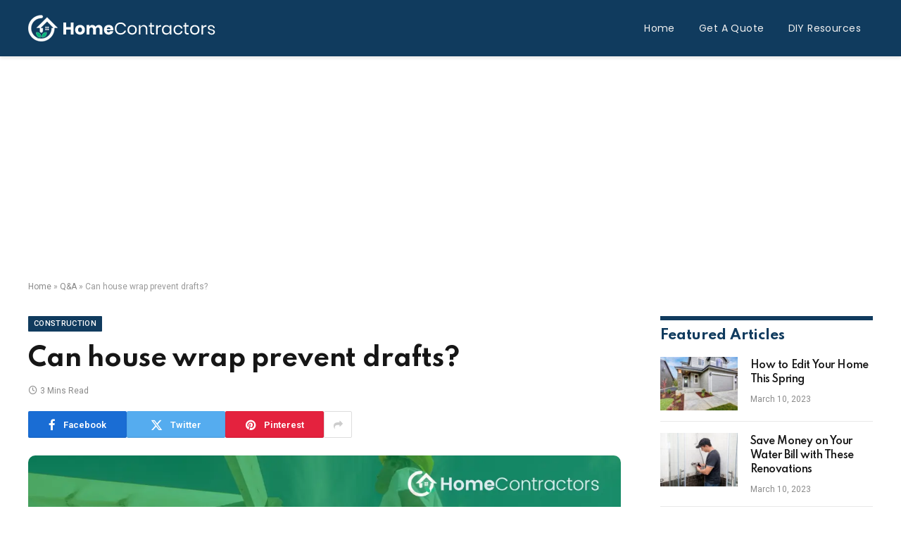

--- FILE ---
content_type: text/html; charset=UTF-8
request_url: https://www.homecontractors.com/question-answer/can-house-wrap-prevent-drafts/
body_size: 17090
content:
<!DOCTYPE html><html lang="en-US" class="s-light site-s-light"><head><meta charset="UTF-8" /><meta name="viewport" content="width=device-width, initial-scale=1" /><meta name='robots' content='index, follow, max-image-preview:large, max-snippet:-1, max-video-preview:-1' /><title>Can house wrap prevent drafts? - HomeContractors.com</title><link rel="preload" as="image" imagesrcset="https://cdn.homecontractors.com/images/questions/11011.webp" imagesizes="(max-width: 788px) 100vw, 788px" /><link rel="preload" as="font" href="https://www.homecontractors.com/wp-content/themes/smart-mag/css/icons/fonts/ts-icons.woff2?v3.2" type="font/woff2" crossorigin="anonymous" /><link rel="canonical" href="https://www.homecontractors.com/question-answer/can-house-wrap-prevent-drafts/" /><meta property="og:locale" content="en_US" /><meta property="og:type" content="article" /><meta property="og:title" content="Can house wrap prevent drafts? - HomeContractors.com" /><meta property="og:description" content="House wrap creates a barrier against external elements such as wind, rain, and drafts. It is designed to be permeable, meaning it allows water vapor to pass through but not liquid water. By preventing liquid water infiltration, house wrap protects the structural integrity of the building by reducing the risk of water damage and mold" /><meta property="og:url" content="https://www.homecontractors.com/question-answer/can-house-wrap-prevent-drafts/" /><meta property="og:site_name" content="HomeContractors.com" /><meta property="og:image" content="https://cdn.homecontractors.com/images/questions/11011.webp" /><meta name="twitter:card" content="summary_large_image" /><meta name="twitter:image" content="https://cdn.homecontractors.com/images/questions/11011.webp" /><meta name="twitter:label1" content="Est. reading time" /><meta name="twitter:data1" content="2 minutes" /> <script type="application/ld+json" class="yoast-schema-graph">{"@context":"https://schema.org","@graph":[{"@type":"WebPage","@id":"https://www.homecontractors.com/question-answer/can-house-wrap-prevent-drafts/","url":"https://www.homecontractors.com/question-answer/can-house-wrap-prevent-drafts/","name":"Can house wrap prevent drafts? - HomeContractors.com","isPartOf":{"@id":"https://www.homecontractors.com/#website"},"primaryImageOfPage":"https://cdn.homecontractors.com/images/questions/11011.webp","image":["https://cdn.homecontractors.com/images/questions/11011.webp"],"thumbnailUrl":"https://cdn.homecontractors.com/images/questions/11011.webp","datePublished":"2023-05-11T02:37:00+00:00","breadcrumb":{"@id":"https://www.homecontractors.com/question-answer/can-house-wrap-prevent-drafts/#breadcrumb"},"inLanguage":"en-US","potentialAction":[{"@type":"ReadAction","target":["https://www.homecontractors.com/question-answer/can-house-wrap-prevent-drafts/"]}]},{"@type":"ImageObject","inLanguage":"en-US","@id":"https://www.homecontractors.com/question-answer/can-house-wrap-prevent-drafts/#primaryimage","url":"https://cdn.homecontractors.com/images/questions/11011.webp","contentUrl":"https://cdn.homecontractors.com/images/questions/11011.webp","caption":"Can house wrap prevent drafts?"},{"@type":"BreadcrumbList","@id":"https://www.homecontractors.com/question-answer/can-house-wrap-prevent-drafts/#breadcrumb","itemListElement":[{"@type":"ListItem","position":1,"name":"Home","item":"https://www.homecontractors.com/"},{"@type":"ListItem","position":2,"name":"Q&amp;A","item":"https://www.homecontractors.com/question-answer/"},{"@type":"ListItem","position":3,"name":"Can house wrap prevent drafts?"}]},{"@type":"WebSite","@id":"https://www.homecontractors.com/#website","url":"https://www.homecontractors.com/","name":"HomeContractors.com","description":"A Pro For Everything","publisher":{"@id":"https://www.homecontractors.com/#organization"},"potentialAction":[{"@type":"SearchAction","target":{"@type":"EntryPoint","urlTemplate":"https://www.homecontractors.com/?s={search_term_string}"},"query-input":{"@type":"PropertyValueSpecification","valueRequired":true,"valueName":"search_term_string"}}],"inLanguage":"en-US"},{"@type":"Organization","@id":"https://www.homecontractors.com/#organization","name":"HomeContractors.com","url":"https://www.homecontractors.com/","logo":{"@type":"ImageObject","inLanguage":"en-US","@id":"https://www.homecontractors.com/#/schema/logo/image/","url":"https://www.homecontractors.com/wp-content/uploads/2023/03/black-green-logo.png","contentUrl":"https://www.homecontractors.com/wp-content/uploads/2023/03/black-green-logo.png","width":266,"height":50,"caption":"HomeContractors.com"},"image":{"@id":"https://www.homecontractors.com/#/schema/logo/image/"}}]}</script> <link rel='dns-prefetch' href='//fonts.googleapis.com' /><link rel="alternate" type="application/rss+xml" title="HomeContractors.com &raquo; Feed" href="https://www.homecontractors.com/feed/" /><link rel="alternate" type="application/rss+xml" title="HomeContractors.com &raquo; Comments Feed" href="https://www.homecontractors.com/comments/feed/" /><link rel="preload" as="script" href="https://www.homecontractors.com/wp-content/themes/smart-mag/js/lazyload.js?ver=10.3.0" /><link rel="alternate" type="application/rss+xml" title="HomeContractors.com &raquo; Can house wrap prevent drafts? Comments Feed" href="https://www.homecontractors.com/question-answer/can-house-wrap-prevent-drafts/feed/" /><style id='wp-img-auto-sizes-contain-inline-css' type='text/css'>img:is([sizes=auto i],[sizes^="auto," i]){contain-intrinsic-size:3000px 1500px}
/*# sourceURL=wp-img-auto-sizes-contain-inline-css */</style><style id='wp-emoji-styles-inline-css' type='text/css'>img.wp-smiley, img.emoji {
		display: inline !important;
		border: none !important;
		box-shadow: none !important;
		height: 1em !important;
		width: 1em !important;
		margin: 0 0.07em !important;
		vertical-align: -0.1em !important;
		background: none !important;
		padding: 0 !important;
	}
/*# sourceURL=wp-emoji-styles-inline-css */</style><link rel='stylesheet' id='wp-block-library-css' href='https://www.homecontractors.com/wp-includes/css/dist/block-library/style.min.css?ver=6.9' type='text/css' media='all' /><style id='global-styles-inline-css' type='text/css'>:root{--wp--preset--aspect-ratio--square: 1;--wp--preset--aspect-ratio--4-3: 4/3;--wp--preset--aspect-ratio--3-4: 3/4;--wp--preset--aspect-ratio--3-2: 3/2;--wp--preset--aspect-ratio--2-3: 2/3;--wp--preset--aspect-ratio--16-9: 16/9;--wp--preset--aspect-ratio--9-16: 9/16;--wp--preset--color--black: #000000;--wp--preset--color--cyan-bluish-gray: #abb8c3;--wp--preset--color--white: #ffffff;--wp--preset--color--pale-pink: #f78da7;--wp--preset--color--vivid-red: #cf2e2e;--wp--preset--color--luminous-vivid-orange: #ff6900;--wp--preset--color--luminous-vivid-amber: #fcb900;--wp--preset--color--light-green-cyan: #7bdcb5;--wp--preset--color--vivid-green-cyan: #00d084;--wp--preset--color--pale-cyan-blue: #8ed1fc;--wp--preset--color--vivid-cyan-blue: #0693e3;--wp--preset--color--vivid-purple: #9b51e0;--wp--preset--gradient--vivid-cyan-blue-to-vivid-purple: linear-gradient(135deg,rgb(6,147,227) 0%,rgb(155,81,224) 100%);--wp--preset--gradient--light-green-cyan-to-vivid-green-cyan: linear-gradient(135deg,rgb(122,220,180) 0%,rgb(0,208,130) 100%);--wp--preset--gradient--luminous-vivid-amber-to-luminous-vivid-orange: linear-gradient(135deg,rgb(252,185,0) 0%,rgb(255,105,0) 100%);--wp--preset--gradient--luminous-vivid-orange-to-vivid-red: linear-gradient(135deg,rgb(255,105,0) 0%,rgb(207,46,46) 100%);--wp--preset--gradient--very-light-gray-to-cyan-bluish-gray: linear-gradient(135deg,rgb(238,238,238) 0%,rgb(169,184,195) 100%);--wp--preset--gradient--cool-to-warm-spectrum: linear-gradient(135deg,rgb(74,234,220) 0%,rgb(151,120,209) 20%,rgb(207,42,186) 40%,rgb(238,44,130) 60%,rgb(251,105,98) 80%,rgb(254,248,76) 100%);--wp--preset--gradient--blush-light-purple: linear-gradient(135deg,rgb(255,206,236) 0%,rgb(152,150,240) 100%);--wp--preset--gradient--blush-bordeaux: linear-gradient(135deg,rgb(254,205,165) 0%,rgb(254,45,45) 50%,rgb(107,0,62) 100%);--wp--preset--gradient--luminous-dusk: linear-gradient(135deg,rgb(255,203,112) 0%,rgb(199,81,192) 50%,rgb(65,88,208) 100%);--wp--preset--gradient--pale-ocean: linear-gradient(135deg,rgb(255,245,203) 0%,rgb(182,227,212) 50%,rgb(51,167,181) 100%);--wp--preset--gradient--electric-grass: linear-gradient(135deg,rgb(202,248,128) 0%,rgb(113,206,126) 100%);--wp--preset--gradient--midnight: linear-gradient(135deg,rgb(2,3,129) 0%,rgb(40,116,252) 100%);--wp--preset--font-size--small: 13px;--wp--preset--font-size--medium: 20px;--wp--preset--font-size--large: 36px;--wp--preset--font-size--x-large: 42px;--wp--preset--spacing--20: 0.44rem;--wp--preset--spacing--30: 0.67rem;--wp--preset--spacing--40: 1rem;--wp--preset--spacing--50: 1.5rem;--wp--preset--spacing--60: 2.25rem;--wp--preset--spacing--70: 3.38rem;--wp--preset--spacing--80: 5.06rem;--wp--preset--shadow--natural: 6px 6px 9px rgba(0, 0, 0, 0.2);--wp--preset--shadow--deep: 12px 12px 50px rgba(0, 0, 0, 0.4);--wp--preset--shadow--sharp: 6px 6px 0px rgba(0, 0, 0, 0.2);--wp--preset--shadow--outlined: 6px 6px 0px -3px rgb(255, 255, 255), 6px 6px rgb(0, 0, 0);--wp--preset--shadow--crisp: 6px 6px 0px rgb(0, 0, 0);}:where(.is-layout-flex){gap: 0.5em;}:where(.is-layout-grid){gap: 0.5em;}body .is-layout-flex{display: flex;}.is-layout-flex{flex-wrap: wrap;align-items: center;}.is-layout-flex > :is(*, div){margin: 0;}body .is-layout-grid{display: grid;}.is-layout-grid > :is(*, div){margin: 0;}:where(.wp-block-columns.is-layout-flex){gap: 2em;}:where(.wp-block-columns.is-layout-grid){gap: 2em;}:where(.wp-block-post-template.is-layout-flex){gap: 1.25em;}:where(.wp-block-post-template.is-layout-grid){gap: 1.25em;}.has-black-color{color: var(--wp--preset--color--black) !important;}.has-cyan-bluish-gray-color{color: var(--wp--preset--color--cyan-bluish-gray) !important;}.has-white-color{color: var(--wp--preset--color--white) !important;}.has-pale-pink-color{color: var(--wp--preset--color--pale-pink) !important;}.has-vivid-red-color{color: var(--wp--preset--color--vivid-red) !important;}.has-luminous-vivid-orange-color{color: var(--wp--preset--color--luminous-vivid-orange) !important;}.has-luminous-vivid-amber-color{color: var(--wp--preset--color--luminous-vivid-amber) !important;}.has-light-green-cyan-color{color: var(--wp--preset--color--light-green-cyan) !important;}.has-vivid-green-cyan-color{color: var(--wp--preset--color--vivid-green-cyan) !important;}.has-pale-cyan-blue-color{color: var(--wp--preset--color--pale-cyan-blue) !important;}.has-vivid-cyan-blue-color{color: var(--wp--preset--color--vivid-cyan-blue) !important;}.has-vivid-purple-color{color: var(--wp--preset--color--vivid-purple) !important;}.has-black-background-color{background-color: var(--wp--preset--color--black) !important;}.has-cyan-bluish-gray-background-color{background-color: var(--wp--preset--color--cyan-bluish-gray) !important;}.has-white-background-color{background-color: var(--wp--preset--color--white) !important;}.has-pale-pink-background-color{background-color: var(--wp--preset--color--pale-pink) !important;}.has-vivid-red-background-color{background-color: var(--wp--preset--color--vivid-red) !important;}.has-luminous-vivid-orange-background-color{background-color: var(--wp--preset--color--luminous-vivid-orange) !important;}.has-luminous-vivid-amber-background-color{background-color: var(--wp--preset--color--luminous-vivid-amber) !important;}.has-light-green-cyan-background-color{background-color: var(--wp--preset--color--light-green-cyan) !important;}.has-vivid-green-cyan-background-color{background-color: var(--wp--preset--color--vivid-green-cyan) !important;}.has-pale-cyan-blue-background-color{background-color: var(--wp--preset--color--pale-cyan-blue) !important;}.has-vivid-cyan-blue-background-color{background-color: var(--wp--preset--color--vivid-cyan-blue) !important;}.has-vivid-purple-background-color{background-color: var(--wp--preset--color--vivid-purple) !important;}.has-black-border-color{border-color: var(--wp--preset--color--black) !important;}.has-cyan-bluish-gray-border-color{border-color: var(--wp--preset--color--cyan-bluish-gray) !important;}.has-white-border-color{border-color: var(--wp--preset--color--white) !important;}.has-pale-pink-border-color{border-color: var(--wp--preset--color--pale-pink) !important;}.has-vivid-red-border-color{border-color: var(--wp--preset--color--vivid-red) !important;}.has-luminous-vivid-orange-border-color{border-color: var(--wp--preset--color--luminous-vivid-orange) !important;}.has-luminous-vivid-amber-border-color{border-color: var(--wp--preset--color--luminous-vivid-amber) !important;}.has-light-green-cyan-border-color{border-color: var(--wp--preset--color--light-green-cyan) !important;}.has-vivid-green-cyan-border-color{border-color: var(--wp--preset--color--vivid-green-cyan) !important;}.has-pale-cyan-blue-border-color{border-color: var(--wp--preset--color--pale-cyan-blue) !important;}.has-vivid-cyan-blue-border-color{border-color: var(--wp--preset--color--vivid-cyan-blue) !important;}.has-vivid-purple-border-color{border-color: var(--wp--preset--color--vivid-purple) !important;}.has-vivid-cyan-blue-to-vivid-purple-gradient-background{background: var(--wp--preset--gradient--vivid-cyan-blue-to-vivid-purple) !important;}.has-light-green-cyan-to-vivid-green-cyan-gradient-background{background: var(--wp--preset--gradient--light-green-cyan-to-vivid-green-cyan) !important;}.has-luminous-vivid-amber-to-luminous-vivid-orange-gradient-background{background: var(--wp--preset--gradient--luminous-vivid-amber-to-luminous-vivid-orange) !important;}.has-luminous-vivid-orange-to-vivid-red-gradient-background{background: var(--wp--preset--gradient--luminous-vivid-orange-to-vivid-red) !important;}.has-very-light-gray-to-cyan-bluish-gray-gradient-background{background: var(--wp--preset--gradient--very-light-gray-to-cyan-bluish-gray) !important;}.has-cool-to-warm-spectrum-gradient-background{background: var(--wp--preset--gradient--cool-to-warm-spectrum) !important;}.has-blush-light-purple-gradient-background{background: var(--wp--preset--gradient--blush-light-purple) !important;}.has-blush-bordeaux-gradient-background{background: var(--wp--preset--gradient--blush-bordeaux) !important;}.has-luminous-dusk-gradient-background{background: var(--wp--preset--gradient--luminous-dusk) !important;}.has-pale-ocean-gradient-background{background: var(--wp--preset--gradient--pale-ocean) !important;}.has-electric-grass-gradient-background{background: var(--wp--preset--gradient--electric-grass) !important;}.has-midnight-gradient-background{background: var(--wp--preset--gradient--midnight) !important;}.has-small-font-size{font-size: var(--wp--preset--font-size--small) !important;}.has-medium-font-size{font-size: var(--wp--preset--font-size--medium) !important;}.has-large-font-size{font-size: var(--wp--preset--font-size--large) !important;}.has-x-large-font-size{font-size: var(--wp--preset--font-size--x-large) !important;}
/*# sourceURL=global-styles-inline-css */</style><style id='classic-theme-styles-inline-css' type='text/css'>/*! This file is auto-generated */
.wp-block-button__link{color:#fff;background-color:#32373c;border-radius:9999px;box-shadow:none;text-decoration:none;padding:calc(.667em + 2px) calc(1.333em + 2px);font-size:1.125em}.wp-block-file__button{background:#32373c;color:#fff;text-decoration:none}
/*# sourceURL=/wp-includes/css/classic-themes.min.css */</style><link rel='stylesheet' id='contact-form-7-css' href='https://www.homecontractors.com/wp-content/cache/autoptimize/css/autoptimize_single_64ac31699f5326cb3c76122498b76f66.css?ver=6.1' type='text/css' media='all' /><link rel='stylesheet' id='smartmag-core-css' href='https://www.homecontractors.com/wp-content/cache/autoptimize/css/autoptimize_single_9310c2fe843e1dbcd330e7c0c9cd3b9b.css?ver=10.3.0' type='text/css' media='all' /><style id='smartmag-core-inline-css' type='text/css'>:root { --c-main: #103b5e;
--c-main-rgb: 16,59,94;
--text-font: "Roboto", system-ui, -apple-system, "Segoe UI", Arial, sans-serif;
--body-font: "Roboto", system-ui, -apple-system, "Segoe UI", Arial, sans-serif;
--title-font: "Spartan", system-ui, -apple-system, "Segoe UI", Arial, sans-serif;
--h-font: "Spartan", system-ui, -apple-system, "Segoe UI", Arial, sans-serif;
--sidebar-width: 29%;
--c-excerpts: #686868;
--excerpt-size: 14px; }
.smart-head-main { --c-shadow: #eaeaea; }
.smart-head-main .smart-head-mid { --head-h: 80px; background-color: #103b5e; }
.navigation-main .menu > li > a { font-family: "Poppins", system-ui, -apple-system, "Segoe UI", Arial, sans-serif; font-size: 14px; font-weight: normal; text-transform: initial; letter-spacing: 0.03em; }
.mega-menu .post-title a:hover { color: var(--c-nav-drop-hov); }
.s-dark .navigation-main { --c-nav-hov: #65b738; }
.s-dark .navigation { --c-nav-drop-bg: #1e73be; }
.smart-head-mobile .smart-head-mid { background-color: #103b5e; }
.s-dark .off-canvas, .off-canvas.s-dark { background-color: #140010; }
.s-dark .smart-head-main .spc-social,
.smart-head-main .s-dark .spc-social { --c-spc-social: rgba(255,255,255,0.9); --c-spc-social-hov: #ffffff; }
.smart-head-main .spc-social { --spc-social-fs: 17px; }
.s-dark .smart-head-main .search-icon:hover,
.smart-head-main .s-dark .search-icon:hover { color: #ffffff; }
.s-dark .upper-footer { background-color: #140010; }
.main-footer .lower-footer { background-color: #103b5e; }
.s-dark .lower-footer { background-color: #103b5e; }
.lower-footer { color: #ffffff; }
.post-meta .text-in, .post-meta .post-cat > a { font-size: 11px; }
.post-meta .post-cat > a { font-weight: 600; }
.block-head-f { --space-below: 7px; --line-weight: 6px; --c-line: var(--c-main); --c-border: #ffffff; }
.block-head-f .heading { color: var(--c-main); }
.load-button { padding-top: 14px; padding-bottom: 14px; padding-left: 14px; padding-right: 14px; width: 300px; border-radius: 50px; }
.loop-grid-base .post-title { font-size: 16px; font-weight: bold; line-height: 1.4; letter-spacing: -0.03em; }
.loop-list .post-title { font-size: 20px; font-weight: bold; line-height: 1.5; letter-spacing: -0.03em; }
.loop-small .post-title { font-size: 14px; font-weight: 600; letter-spacing: -0.03em; }
.single-featured .featured, .the-post-header .featured { border-radius: 10px; --media-radius: 10px; overflow: hidden; }
@media (min-width: 941px) and (max-width: 1200px) { .navigation-main .menu > li > a { font-size: calc(10px + (14px - 10px) * .7); } }


/*# sourceURL=smartmag-core-inline-css */</style><link rel='stylesheet' id='smartmag-magnific-popup-css' href='https://www.homecontractors.com/wp-content/cache/autoptimize/css/autoptimize_single_1c440c7e2aa41b06528df82365bee9e5.css?ver=10.3.0' type='text/css' media='all' /><link rel='stylesheet' id='smartmag-icons-css' href='https://www.homecontractors.com/wp-content/cache/autoptimize/css/autoptimize_single_db98e0f44b703d1f3350d6dbb063f649.css?ver=10.3.0' type='text/css' media='all' /><link rel='stylesheet' id='smartmag-gfonts-custom-css' href='https://fonts.googleapis.com/css?family=Roboto%3A400%2C500%2C600%2C700%7CSpartan%3A400%2C500%2C600%2C700%7CPoppins%3Anormal&#038;display=swap' type='text/css' media='all' /> <script type="text/javascript" id="smartmag-lazy-inline-js-after">/**
 * @copyright ThemeSphere
 * @preserve
 */
var BunyadLazy={};BunyadLazy.load=function(){function a(e,n){var t={};e.dataset.bgset&&e.dataset.sizes?(t.sizes=e.dataset.sizes,t.srcset=e.dataset.bgset):t.src=e.dataset.bgsrc,function(t){var a=t.dataset.ratio;if(0<a){const e=t.parentElement;if(e.classList.contains("media-ratio")){const n=e.style;n.getPropertyValue("--a-ratio")||(n.paddingBottom=100/a+"%")}}}(e);var a,o=document.createElement("img");for(a in o.onload=function(){var t="url('"+(o.currentSrc||o.src)+"')",a=e.style;a.backgroundImage!==t&&requestAnimationFrame(()=>{a.backgroundImage=t,n&&n()}),o.onload=null,o.onerror=null,o=null},o.onerror=o.onload,t)o.setAttribute(a,t[a]);o&&o.complete&&0<o.naturalWidth&&o.onload&&o.onload()}function e(t){t.dataset.loaded||a(t,()=>{document.dispatchEvent(new Event("lazyloaded")),t.dataset.loaded=1})}function n(t){"complete"===document.readyState?t():window.addEventListener("load",t)}return{initEarly:function(){var t,a=()=>{document.querySelectorAll(".img.bg-cover:not(.lazyload)").forEach(e)};"complete"!==document.readyState?(t=setInterval(a,150),n(()=>{a(),clearInterval(t)})):a()},callOnLoad:n,initBgImages:function(t){t&&n(()=>{document.querySelectorAll(".img.bg-cover").forEach(e)})},bgLoad:a}}(),BunyadLazy.load.initEarly();
//# sourceURL=smartmag-lazy-inline-js-after</script> <script defer type="text/javascript" src="https://www.homecontractors.com/wp-content/cache/autoptimize/js/autoptimize_single_70bdd75fbff5ed158944e35ea69484b9.js?ver=1.0.1" id="sphere-post-views-js"></script> <script type="text/javascript" id="sphere-post-views-js-after">var Sphere_PostViews = {"ajaxUrl":"https:\/\/www.homecontractors.com\/wp-admin\/admin-ajax.php?sphere_post_views=1","sampling":0,"samplingRate":10,"repeatCountDelay":0,"postID":false,"token":"a8837683ae"}
//# sourceURL=sphere-post-views-js-after</script> <script type="text/javascript" src="https://www.homecontractors.com/wp-includes/js/jquery/jquery.min.js?ver=3.7.1" id="jquery-core-js"></script> <script defer type="text/javascript" src="https://www.homecontractors.com/wp-includes/js/jquery/jquery-migrate.min.js?ver=3.4.1" id="jquery-migrate-js"></script>  <script defer src="https://www.googletagmanager.com/gtag/js?id=G-FYLM3B6R6W"></script> <script>window.dataLayer = window.dataLayer || [];
  function gtag(){dataLayer.push(arguments);}
  gtag('js', new Date());

  gtag('config', 'G-FYLM3B6R6W');</script> <script>var BunyadSchemeKey = 'bunyad-scheme';
		(() => {
			const d = document.documentElement;
			const c = d.classList;
			var scheme = localStorage.getItem(BunyadSchemeKey);
			
			if (scheme) {
				d.dataset.origClass = c;
				scheme === 'dark' ? c.remove('s-light', 'site-s-light') : c.remove('s-dark', 'site-s-dark');
				c.add('site-s-' + scheme, 's-' + scheme);
			}
		})();</script> <meta name="generator" content="Elementor 3.29.2; features: additional_custom_breakpoints, e_local_google_fonts; settings: css_print_method-external, google_font-enabled, font_display-swap"><style>.e-con.e-parent:nth-of-type(n+4):not(.e-lazyloaded):not(.e-no-lazyload),
				.e-con.e-parent:nth-of-type(n+4):not(.e-lazyloaded):not(.e-no-lazyload) * {
					background-image: none !important;
				}
				@media screen and (max-height: 1024px) {
					.e-con.e-parent:nth-of-type(n+3):not(.e-lazyloaded):not(.e-no-lazyload),
					.e-con.e-parent:nth-of-type(n+3):not(.e-lazyloaded):not(.e-no-lazyload) * {
						background-image: none !important;
					}
				}
				@media screen and (max-height: 640px) {
					.e-con.e-parent:nth-of-type(n+2):not(.e-lazyloaded):not(.e-no-lazyload),
					.e-con.e-parent:nth-of-type(n+2):not(.e-lazyloaded):not(.e-no-lazyload) * {
						background-image: none !important;
					}
				}</style><link rel="icon" href="https://www.homecontractors.com/wp-content/uploads/2023/12/fav-icon.png" sizes="32x32" /><link rel="icon" href="https://www.homecontractors.com/wp-content/uploads/2023/12/fav-icon.png" sizes="192x192" /><link rel="apple-touch-icon" href="https://www.homecontractors.com/wp-content/uploads/2023/12/fav-icon.png" /><meta name="msapplication-TileImage" content="https://www.homecontractors.com/wp-content/uploads/2023/12/fav-icon.png" /><link rel="preload" as="image" href="https://cdn.homecontractors.com/images/questions/11011.webp"></head><body class="wp-singular question-answer-template-default single single-question-answer postid-33699 wp-theme-smart-mag right-sidebar post-layout-modern post-cat-55 has-lb has-lb-sm ts-img-hov-fade layout-normal elementor-default elementor-kit-7"><div class="main-wrap"><div class="off-canvas-backdrop"></div><div class="mobile-menu-container off-canvas s-dark hide-menu-lg" id="off-canvas"><div class="off-canvas-head"> <a href="#" class="close"> <span class="visuallyhidden">Close Menu</span> <i class="tsi tsi-times"></i> </a><div class="ts-logo"></div></div><div class="off-canvas-content"><ul class="mobile-menu"></ul><div class="spc-social-block spc-social spc-social-b smart-head-social"> <a href="#" class="link service s-facebook" target="_blank" rel="nofollow noopener"> <i class="icon tsi tsi-facebook"></i> <span class="visuallyhidden">Facebook</span> </a> <a href="#" class="link service s-twitter" target="_blank" rel="nofollow noopener"> <i class="icon tsi tsi-twitter"></i> <span class="visuallyhidden">X (Twitter)</span> </a> <a href="#" class="link service s-instagram" target="_blank" rel="nofollow noopener"> <i class="icon tsi tsi-instagram"></i> <span class="visuallyhidden">Instagram</span> </a></div></div></div><div class="smart-head smart-head-a smart-head-main" id="smart-head"><div class="smart-head-row smart-head-mid s-dark smart-head-row-full"><div class="inner wrap"><div class="items items-left "> <a href="https://www.homecontractors.com/" title="HomeContractors.com" rel="home" class="logo-link ts-logo logo-is-image"> <span> <img src="https://www.homecontractors.com/wp-content/uploads/2023/06/logo.png" class="logo-image" alt="HomeContractors.com" width="266" height="38"/> </span> </a></div><div class="items items-center empty"></div><div class="items items-right "><div class="nav-wrap"><nav class="navigation navigation-main nav-hov-a"><ul id="menu-header-menu" class="menu"><li id="menu-item-77805" class="menu-item menu-item-type-custom menu-item-object-custom menu-item-77805"><a href="/">Home</a></li><li id="menu-item-79851" class="menu-item menu-item-type-custom menu-item-object-custom menu-item-79851"><a href="/">Get A Quote</a></li><li id="menu-item-79853" class="menu-item menu-item-type-custom menu-item-object-custom menu-item-79853"><a href="/resources/">DIY Resources</a></li></ul></nav></div></div></div></div></div><div class="smart-head smart-head-a smart-head-mobile" id="smart-head-mobile"><div class="smart-head-row smart-head-mid smart-head-row-3 s-dark smart-head-row-full"><div class="inner wrap"><div class="items items-left "> <button class="offcanvas-toggle has-icon" type="button" aria-label="Menu"> <span class="hamburger-icon hamburger-icon-a"> <span class="inner"></span> </span> </button></div><div class="items items-center "> <a href="https://www.homecontractors.com/" title="HomeContractors.com" rel="home" class="logo-link ts-logo logo-is-image"> <span> <img src="https://www.homecontractors.com/wp-content/uploads/2023/06/logo.png" class="logo-image" alt="HomeContractors.com" width="266" height="38"/> </span> </a></div><div class="items items-right "> <a href="#" class="search-icon has-icon-only is-icon" title="Search"> <i class="tsi tsi-search"></i> </a></div></div></div></div><nav class="breadcrumbs is-full-width breadcrumbs-a" id="breadcrumb"><div class="inner ts-contain "><span><span><a href="https://www.homecontractors.com/">Home</a></span> » <span><a href="https://www.homecontractors.com/question-answer/">Q&amp;A</a></span> » <span class="breadcrumb_last" aria-current="page">Can house wrap prevent drafts?</span></span></div></nav><div class="main ts-contain cf right-sidebar"><div class="ts-row"><div class="col-8 main-content s-post-contain"><div class="the-post-header s-head-modern s-head-modern-a"><div class="post-meta post-meta-a post-meta-left post-meta-single has-below"><div class="post-meta-items meta-above"><span class="meta-item cat-labels"> <a href="https://www.homecontractors.com/construction/" class="category term-color-55" rel="category">Construction</a> </span></div><h1 class="is-title post-title">Can house wrap prevent drafts?</h1><div class="post-meta-items meta-below"><span class="meta-item read-time has-icon"><i class="tsi tsi-clock"></i>3 Mins Read</span></div></div><div class="post-share post-share-b spc-social-colors  post-share-b1"> <a href="https://www.facebook.com/sharer.php?u=https%3A%2F%2Fwww.homecontractors.com%2Fquestion-answer%2Fcan-house-wrap-prevent-drafts%2F" class="cf service s-facebook service-lg" 
 title="Share on Facebook" target="_blank" rel="nofollow noopener"> <i class="tsi tsi-facebook"></i> <span class="label">Facebook</span> </a> <a href="https://twitter.com/intent/tweet?url=https%3A%2F%2Fwww.homecontractors.com%2Fquestion-answer%2Fcan-house-wrap-prevent-drafts%2F&#038;text=Can%20house%20wrap%20prevent%20drafts%3F" class="cf service s-twitter service-lg" 
 title="Share on X (Twitter)" target="_blank" rel="nofollow noopener"> <i class="tsi tsi-twitter"></i> <span class="label">Twitter</span> </a> <a href="https://pinterest.com/pin/create/button/?url=https%3A%2F%2Fwww.homecontractors.com%2Fquestion-answer%2Fcan-house-wrap-prevent-drafts%2F&#038;media=https%3A%2F%2Fcdn.homecontractors.com%2Fimages%2Fquestions%2F11011.webp&#038;description=Can%20house%20wrap%20prevent%20drafts%3F" class="cf service s-pinterest service-lg" 
 title="Share on Pinterest" target="_blank" rel="nofollow noopener"> <i class="tsi tsi-pinterest"></i> <span class="label">Pinterest</span> </a> <a href="https://www.linkedin.com/shareArticle?mini=true&#038;url=https%3A%2F%2Fwww.homecontractors.com%2Fquestion-answer%2Fcan-house-wrap-prevent-drafts%2F" class="cf service s-linkedin service-sm" 
 title="Share on LinkedIn" target="_blank" rel="nofollow noopener"> <i class="tsi tsi-linkedin"></i> <span class="label">LinkedIn</span> </a> <a href="https://wa.me/?text=Can%20house%20wrap%20prevent%20drafts%3F%20https%3A%2F%2Fwww.homecontractors.com%2Fquestion-answer%2Fcan-house-wrap-prevent-drafts%2F" class="cf service s-whatsapp service-sm" 
 title="Share on WhatsApp" target="_blank" rel="nofollow noopener"> <i class="tsi tsi-whatsapp"></i> <span class="label">WhatsApp</span> </a> <a href="https://www.reddit.com/submit?url=https%3A%2F%2Fwww.homecontractors.com%2Fquestion-answer%2Fcan-house-wrap-prevent-drafts%2F&#038;title=Can%20house%20wrap%20prevent%20drafts%3F" class="cf service s-reddit service-sm" 
 title="Share on Reddit" target="_blank" rel="nofollow noopener"> <i class="tsi tsi-reddit-alien"></i> <span class="label">Reddit</span> </a> <a href="https://www.tumblr.com/share/link?url=https%3A%2F%2Fwww.homecontractors.com%2Fquestion-answer%2Fcan-house-wrap-prevent-drafts%2F&#038;name=Can%20house%20wrap%20prevent%20drafts%3F" class="cf service s-tumblr service-sm" 
 title="Share on Tumblr" target="_blank" rel="nofollow noopener"> <i class="tsi tsi-tumblr"></i> <span class="label">Tumblr</span> </a> <a href="/cdn-cgi/l/email-protection#[base64]" class="cf service s-email service-sm" title="Share via Email" target="_blank" rel="nofollow noopener"> <i class="tsi tsi-envelope-o"></i> <span class="label">Email</span> </a> <a href="#" class="show-more" title="Show More Social Sharing"><i class="tsi tsi-share"></i></a></div></div><div class="single-featured"><div class="featured"> <a href="https://cdn.homecontractors.com/images/questions/11011.webp" class="image-link" title="Can house wrap prevent drafts?"><img post-id="33699" fifu-featured="1" width="1024" height="1024" src="https://cdn.homecontractors.com/images/questions/11011.webp" class="attachment-bunyad-main-uc size-bunyad-main-uc no-lazy skip-lazy wp-post-image" alt="Can house wrap prevent drafts?" title="Can house wrap prevent drafts?" title="Can house wrap prevent drafts?" sizes="(max-width: 788px) 100vw, 788px" title="Can house wrap prevent drafts?" decoding="async" /></a></div></div><div class="the-post s-post-modern"><article id="post-33699" class="post-33699 question-answer type-question-answer status-publish has-post-thumbnail category-construction category-home-improvement"><div class="post-content-wrap has-share-float"><div class="post-share-float share-float-b is-hidden spc-social-colors spc-social-colored"><div class="inner"> <span class="share-text">Share</span><div class="services"> <a href="https://www.facebook.com/sharer.php?u=https%3A%2F%2Fwww.homecontractors.com%2Fquestion-answer%2Fcan-house-wrap-prevent-drafts%2F" class="cf service s-facebook" target="_blank" title="Facebook" rel="nofollow noopener"> <i class="tsi tsi-facebook"></i> <span class="label">Facebook</span> </a> <a href="https://twitter.com/intent/tweet?url=https%3A%2F%2Fwww.homecontractors.com%2Fquestion-answer%2Fcan-house-wrap-prevent-drafts%2F&text=Can%20house%20wrap%20prevent%20drafts%3F" class="cf service s-twitter" target="_blank" title="Twitter" rel="nofollow noopener"> <i class="tsi tsi-twitter"></i> <span class="label">Twitter</span> </a> <a href="https://www.linkedin.com/shareArticle?mini=true&url=https%3A%2F%2Fwww.homecontractors.com%2Fquestion-answer%2Fcan-house-wrap-prevent-drafts%2F" class="cf service s-linkedin" target="_blank" title="LinkedIn" rel="nofollow noopener"> <i class="tsi tsi-linkedin"></i> <span class="label">LinkedIn</span> </a> <a href="https://pinterest.com/pin/create/button/?url=https%3A%2F%2Fwww.homecontractors.com%2Fquestion-answer%2Fcan-house-wrap-prevent-drafts%2F&media=https%3A%2F%2Fcdn.homecontractors.com%2Fimages%2Fquestions%2F11011.webp&description=Can%20house%20wrap%20prevent%20drafts%3F" class="cf service s-pinterest" target="_blank" title="Pinterest" rel="nofollow noopener"> <i class="tsi tsi-pinterest-p"></i> <span class="label">Pinterest</span> </a> <a href="/cdn-cgi/l/email-protection#[base64]" class="cf service s-email" target="_blank" title="Email" rel="nofollow noopener"> <i class="tsi tsi-envelope-o"></i> <span class="label">Email</span> </a></div></div></div><div class="post-content cf entry-content content-normal"><div class="a-wrap a-wrap-base a-wrap-5"><style>.a-wrap-5{padding:0 0;}
.inpage-form select.feild1 {
    width: 65%;
    background: #ffffff;
    color: #7e7e7e;
    font-size: 18px;
    line-height: 16px;
    margin: 0 8px 15px 0;
    padding: 0px 3%;
    height: 75px;
    font-family: 'Poppins', sans-serif;
    border: 1px solid #b8c4cd;
    border-radius: 5px;
    display: inline-block;
    box-shadow: none;
}

.inpage-form .submit_btn {
    display: inline-block;
    background: #f66a4f;
    color: #ffffff;
    font-size: 16px;
    text-align: center;
    margin: 0 0 15px 0;
    padding: 10px 0px;
    border: 1px solid #f66a4f;
    cursor: pointer;
    width: 25%;
    font-family: 'Poppins', sans-serif;
    height: 50px;
    border-radius: 5px;
}

.stickyFormCss {
  position: fixed;
  top: 0;
  left: 0;
 right:0;
margin: 4px auto; 
  z-index: 1000;
max-width:1200px;
}

@media only screen and (max-width: 507px) {
.inpage-form select.feild1 {
display:block;
width:100%;
}
  .inpage-form .submit_btn {
display:block;
width:100%; height:auto;  
}
}</style><div id="inpage-form-spacer"></div><div style="width:100%;" class="inpage-form" id="inpage-form"><div style="background:#103b5e;color:#fff;padding:10px;border-radius: 5px 5px 0 0;font-weight:bold;font-size:14pt;">Looking for a Help on Your Project?</div><div style="padding:10px;background:#f9f9f9;border:solid 2px #dedede;"><form> <select class="feild1" id="projectcategory"><option value="">Select Project</option><option value="appliances">Appliances</option><option value="asbestos">Asbestos</option><option value="asphalt">Asphalt</option><option value="awning">Awning</option><option value="brick">Brick Work</option><option value="cabinets">Cabinets</option><option value="carpenters">Carpenters</option><option value="carpet-cleaning">Carpet Cleaning</option><option value="carpet-flooring">Carpet Flooring</option><option value="chimney">Chimney</option><option value="christmas-light-installers">Christmas Light Installers</option><option value="cleaning">Cleaning</option><option value="concrete">Concrete</option><option value="construction">Construction</option><option value="countertops">Countertops</option><option value="crawl-space">Crawl Space</option><option value="decks-porches">Decks Porches</option><option value="doors">Doors</option><option value="dryer-duct-cleaning">Dryer Duct Cleaning</option><option value="drywall">Drywall</option><option value="electricians">Electricians</option><option value="exterminators">Exterminators</option><option value="fences">Fences</option><option value="fire-sprinkler-system">Fire Sprinkler System</option><option value="fireplaces">Fireplaces</option><option value="floor-heating">Floor  Heating</option><option value="floors">Floors</option><option value="foundations">Foundations</option><option value="framing">Framing</option><option value="garage-doors">Garage Doors</option><option value="gas">Gas Work</option><option value="generator">Generator</option><option value="gutters">Gutters</option><option value="handyman">Handyman</option><option value="home-inspections">Home Inspections</option><option value="home-security">Home Security</option><option value="hvac">Hvac</option><option value="hvac-cleaning">Hvac  Cleaning</option><option value="ice-dam-removal">Ice  Dam  Removal</option><option value="insulation">Insulation</option><option value="interior-design">Interior  Design</option><option value="interior-structure-demolition">Interior Structure Demolition</option><option value="junk-removal">Junk  Removal</option><option value="land-surveying">Land Surveying</option><option value="landscaping">Landscaping</option><option value="lawn-care">Lawn  Care</option><option value="mobile-home">Mobile  Home</option><option value="moving">Moving</option><option value="painting">Painting</option><option value="patio-screening">Patio  Screening</option><option value="pavers">Pavers</option><option value="pergola">Pergola</option><option value="plumbing">Plumbing</option><option value="pools">Pools</option><option value="popcorn-ceiling">Popcorn  Ceiling</option><option value="power-washing">Power  Washing</option><option value="remodeling">Remodeling</option><option value="restoration-remediation">Restoration Remediation</option><option value="roofing">Roofing</option><option value="septic">Septic</option><option value="sheds">Sheds</option><option value="siding">Siding</option><option value="snow-removal">Snow  Removal</option><option value="solar-panels">Solar  Panels</option><option value="soundproofing">Soundproofing</option><option value="stairs">Stairs</option><option value="stoves">Stoves</option><option value="stucco">Stucco</option><option value="tcpa_1000">Tcpa_1000</option><option value="template_1000">Template_1000</option><option value="tile">Tile</option><option value="tree-services">Tree Services</option><option value="trim-molding">Trim Molding</option><option value="wallpaper">Wallpaper</option><option value="water-heater">Water  Heater</option><option value="windows">Windows</option> </select> <button type="button" class="submit_btn" onclick="return findaprohp();">Find a Pro</button> <script data-cfasync="false" src="/cdn-cgi/scripts/5c5dd728/cloudflare-static/email-decode.min.js"></script><script type="text/javascript">function findaprohp() {
                    window.location.href = "/quote/" + document.getElementById("projectcategory").value;
                    return false;
                    }</script> </form></div></div> <script>window.addEventListener('load', () => {
    const stickyElement = document.getElementById('inpage-form');
    const stickySpacer = document.getElementById('inpage-form-spacer');
    let stickyTop = stickyElement.getBoundingClientRect().top;


    window.addEventListener('scroll', () => {
      const scrollY = window.scrollY;
      if (scrollY > stickyTop) {
        // Add fixed if we've scrolled past the original position
        stickyElement.classList.add('stickyFormCss');
        stickySpacer.style.height = (stickyElement.offsetHeight + 40) + 'px';
      } else {
        // Remove fixed if we scroll back up above original position
        stickyElement.classList.remove('stickyFormCss');
	stickySpacer.style.height = '0px';
      }
    });

   });</script> </div><p>House wrap creates a barrier against external elements such as wind, rain, and drafts. It is designed to be permeable, meaning it allows water vapor to pass through but not liquid water. By preventing liquid water infiltration, house wrap protects the structural integrity of the building by reducing the risk of water damage and mold growth. Additionally, house wrap acts as an air barrier, minimizing drafts and heat loss or gain, depending on the season.</p><h2>Preventing Drafts with House Wrap</h2><h3>1. Airtight Seal</h3><p>One of the primary functions of house wrap is to create an airtight seal around the exterior walls. When properly installed, it helps to prevent air leakage through wall openings, seams, and gaps. By reducing drafts, house wrap improves indoor comfort and enhances energy efficiency by minimizing the need for excessive heating or cooling.</p><h3>2. Continuous Barrier</h3><p>House wrap provides a continuous barrier across the entire exterior wall surface. It is typically overlapped and sealed at the seams using a special tape or adhesive. This continuous layer helps to ensure that there are no areas where drafts can easily penetrate, offering a more effective defense against air infiltration.</p><div class="a-wrap a-wrap-base a-wrap-8 alignwide"> <script async src="https://pagead2.googlesyndication.com/pagead/js/adsbygoogle.js?client=ca-pub-4500825434756066"
     crossorigin="anonymous"></script>  <ins class="adsbygoogle"
 style="display:block"
 data-ad-client="ca-pub-4500825434756066"
 data-ad-slot="2716113854"
 data-ad-format="auto"
 data-full-width-responsive="true"></ins> <script>(adsbygoogle = window.adsbygoogle || []).push({});</script></div><h3>3. Additional Insulation</h3><p>While house wrap is not typically used as insulation, it can complement the insulation in your walls. By adding an extra layer of protection against drafts, it enhances the overall insulating performance of your home. This combination of insulation and house wrap can significantly reduce heat loss or gain, leading to energy savings and improved comfort.</p><h2>Considerations and Limitations</h2><p>While house wrap can be a valuable component in minimizing drafts, it is important to note that it is only one part of a comprehensive insulation system. It should be used in conjunction with other insulation materials, such as fiberglass batts or foam insulation, to achieve optimal results. Additionally, proper installation is crucial for the effectiveness of house wrap. It should be applied according to the manufacturer&#8217;s instructions to ensure a tight seal and avoid any gaps or overlaps that could compromise its performance.</p><p>House wrap can indeed help to prevent drafts and improve the overall energy efficiency of your home. By creating an airtight seal and acting as a continuous barrier, it minimizes air leakage and enhances comfort by reducing drafts. However, it is important to recognize that house wrap is just one piece of the insulation puzzle and should be used in conjunction with other insulation materials for optimal results. With proper installation and the right combination of insulation materials, you can significantly enhance the draft resistance of your home and enjoy a more comfortable and energy-efficient living space.</p></p><div class="a-wrap a-wrap-base a-wrap-6"> <script async src="https://pagead2.googlesyndication.com/pagead/js/adsbygoogle.js?client=ca-pub-4500825434756066"
     crossorigin="anonymous"></script>  <ins class="adsbygoogle"
 style="display:block"
 data-ad-client="ca-pub-4500825434756066"
 data-ad-slot="1806356863"
 data-ad-format="auto"
 data-full-width-responsive="true"></ins> <script>(adsbygoogle = window.adsbygoogle || []).push({});</script></div></div></div></article><div class="post-share-bot"> <span class="info">Share.</span> <span class="share-links spc-social spc-social-colors spc-social-bg"> <a href="https://www.facebook.com/sharer.php?u=https%3A%2F%2Fwww.homecontractors.com%2Fquestion-answer%2Fcan-house-wrap-prevent-drafts%2F" class="service s-facebook tsi tsi-facebook" 
 title="Share on Facebook" target="_blank" rel="nofollow noopener"> <span class="visuallyhidden">Facebook</span> </a> <a href="https://twitter.com/intent/tweet?url=https%3A%2F%2Fwww.homecontractors.com%2Fquestion-answer%2Fcan-house-wrap-prevent-drafts%2F&#038;text=Can%20house%20wrap%20prevent%20drafts%3F" class="service s-twitter tsi tsi-twitter" 
 title="Share on X (Twitter)" target="_blank" rel="nofollow noopener"> <span class="visuallyhidden">Twitter</span> </a> <a href="https://pinterest.com/pin/create/button/?url=https%3A%2F%2Fwww.homecontractors.com%2Fquestion-answer%2Fcan-house-wrap-prevent-drafts%2F&#038;media=https%3A%2F%2Fcdn.homecontractors.com%2Fimages%2Fquestions%2F11011.webp&#038;description=Can%20house%20wrap%20prevent%20drafts%3F" class="service s-pinterest tsi tsi-pinterest" 
 title="Share on Pinterest" target="_blank" rel="nofollow noopener"> <span class="visuallyhidden">Pinterest</span> </a> <a href="https://www.linkedin.com/shareArticle?mini=true&#038;url=https%3A%2F%2Fwww.homecontractors.com%2Fquestion-answer%2Fcan-house-wrap-prevent-drafts%2F" class="service s-linkedin tsi tsi-linkedin" 
 title="Share on LinkedIn" target="_blank" rel="nofollow noopener"> <span class="visuallyhidden">LinkedIn</span> </a> <a href="https://wa.me/?text=Can%20house%20wrap%20prevent%20drafts%3F%20https%3A%2F%2Fwww.homecontractors.com%2Fquestion-answer%2Fcan-house-wrap-prevent-drafts%2F" class="service s-whatsapp tsi tsi-whatsapp" 
 title="Share on WhatsApp" target="_blank" rel="nofollow noopener"> <span class="visuallyhidden">WhatsApp</span> </a> <a href="https://www.reddit.com/submit?url=https%3A%2F%2Fwww.homecontractors.com%2Fquestion-answer%2Fcan-house-wrap-prevent-drafts%2F&#038;title=Can%20house%20wrap%20prevent%20drafts%3F" class="service s-reddit tsi tsi-reddit-alien" 
 title="Share on Reddit" target="_blank" rel="nofollow noopener"> <span class="visuallyhidden">Reddit</span> </a> <a href="https://www.tumblr.com/share/link?url=https%3A%2F%2Fwww.homecontractors.com%2Fquestion-answer%2Fcan-house-wrap-prevent-drafts%2F&#038;name=Can%20house%20wrap%20prevent%20drafts%3F" class="service s-tumblr tsi tsi-tumblr" 
 title="Share on Tumblr" target="_blank" rel="nofollow noopener"> <span class="visuallyhidden">Tumblr</span> </a> <a href="/cdn-cgi/l/email-protection#[base64]" class="service s-email tsi tsi-envelope-o" title="Share via Email" target="_blank" rel="nofollow noopener"> <span class="visuallyhidden">Email</span> </a> </span></div><div class="comments"></div></div></div><aside class="col-4 main-sidebar has-sep" data-sticky="1"><div class="inner theiaStickySidebar"><div id="smartmag-block-posts-small-2" class="widget ts-block-widget smartmag-widget-posts-small"><div class="block"><section class="block-wrap block-posts-small block-sc mb-none" data-id="1"><div class="widget-title block-head block-head-ac block-head block-head-ac block-head-f is-left has-style"><h5 class="heading">Featured Articles</h5></div><div class="block-content"><div class="loop loop-small loop-small-a loop-sep loop-small-sep grid grid-1 md:grid-1 sm:grid-1 xs:grid-1"><article class="l-post small-post small-a-post m-pos-left"><div class="media"> <a href="https://www.homecontractors.com/decorating/how-to-edit-your-home-this-spring/" class="image-link media-ratio ar-bunyad-thumb" title="How to Edit Your Home This Spring"><span data-bgsrc="https://www.homecontractors.com/wp-content/uploads/2023/03/how-to-edit-your-home-spring-300x200.jpg" class="img bg-cover wp-post-image attachment-medium size-medium lazyload" data-bgset="https://www.homecontractors.com/wp-content/uploads/2023/03/how-to-edit-your-home-spring-300x200.jpg 300w, https://www.homecontractors.com/wp-content/uploads/2023/03/how-to-edit-your-home-spring-768x512.jpg 768w, https://www.homecontractors.com/wp-content/uploads/2023/03/how-to-edit-your-home-spring-150x100.jpg 150w, https://www.homecontractors.com/wp-content/uploads/2023/03/how-to-edit-your-home-spring-450x300.jpg 450w, https://www.homecontractors.com/wp-content/uploads/2023/03/how-to-edit-your-home-spring.jpg 1000w" data-sizes="(max-width: 110px) 100vw, 110px"></span></a></div><div class="content"><div class="post-meta post-meta-a post-meta-left has-below"><h4 class="is-title post-title"><a href="https://www.homecontractors.com/decorating/how-to-edit-your-home-this-spring/">How to Edit Your Home This Spring</a></h4><div class="post-meta-items meta-below"><span class="meta-item date"><span class="date-link"><time class="post-date" datetime="2023-03-10T15:37:56-05:00">March 10, 2023</time></span></span></div></div></div></article><article class="l-post small-post small-a-post m-pos-left"><div class="media"> <a href="https://www.homecontractors.com/budgeting/save-money-on-your-water-bill-with-these-renovations/" class="image-link media-ratio ar-bunyad-thumb" title="Save Money on Your Water Bill with These Renovations"><span data-bgsrc="https://www.homecontractors.com/wp-content/uploads/2023/03/fix-leaky-faucet-300x200.jpg" class="img bg-cover wp-post-image attachment-medium size-medium lazyload" data-bgset="https://www.homecontractors.com/wp-content/uploads/2023/03/fix-leaky-faucet-300x200.jpg 300w, https://www.homecontractors.com/wp-content/uploads/2023/03/fix-leaky-faucet-768x512.jpg 768w, https://www.homecontractors.com/wp-content/uploads/2023/03/fix-leaky-faucet-150x100.jpg 150w, https://www.homecontractors.com/wp-content/uploads/2023/03/fix-leaky-faucet-450x300.jpg 450w, https://www.homecontractors.com/wp-content/uploads/2023/03/fix-leaky-faucet.jpg 1000w" data-sizes="(max-width: 110px) 100vw, 110px"></span></a></div><div class="content"><div class="post-meta post-meta-a post-meta-left has-below"><h4 class="is-title post-title"><a href="https://www.homecontractors.com/budgeting/save-money-on-your-water-bill-with-these-renovations/">Save Money on Your Water Bill with These Renovations</a></h4><div class="post-meta-items meta-below"><span class="meta-item date"><span class="date-link"><time class="post-date" datetime="2023-03-10T15:35:20-05:00">March 10, 2023</time></span></span></div></div></div></article><article class="l-post small-post small-a-post m-pos-left"><div class="media"> <a href="https://www.homecontractors.com/kitchens/kitchen-countertop-materials-ranked/" class="image-link media-ratio ar-bunyad-thumb" title="Kitchen Countertop Materials Ranked"><span data-bgsrc="https://www.homecontractors.com/wp-content/uploads/2023/03/kitchen-countertop-materials-300x200.jpg" class="img bg-cover wp-post-image attachment-medium size-medium lazyload" data-bgset="https://www.homecontractors.com/wp-content/uploads/2023/03/kitchen-countertop-materials-300x200.jpg 300w, https://www.homecontractors.com/wp-content/uploads/2023/03/kitchen-countertop-materials-768x512.jpg 768w, https://www.homecontractors.com/wp-content/uploads/2023/03/kitchen-countertop-materials-150x100.jpg 150w, https://www.homecontractors.com/wp-content/uploads/2023/03/kitchen-countertop-materials-450x300.jpg 450w, https://www.homecontractors.com/wp-content/uploads/2023/03/kitchen-countertop-materials.jpg 1000w" data-sizes="(max-width: 110px) 100vw, 110px"></span></a></div><div class="content"><div class="post-meta post-meta-a post-meta-left has-below"><h4 class="is-title post-title"><a href="https://www.homecontractors.com/kitchens/kitchen-countertop-materials-ranked/">Kitchen Countertop Materials Ranked</a></h4><div class="post-meta-items meta-below"><span class="meta-item date"><span class="date-link"><time class="post-date" datetime="2023-03-10T15:34:36-05:00">March 10, 2023</time></span></span></div></div></div></article><article class="l-post small-post small-a-post m-pos-left"><div class="media"> <a href="https://www.homecontractors.com/home-additions/how-much-will-my-home-addition-cost/" class="image-link media-ratio ar-bunyad-thumb" title="How Much Will My Home Addition Cost?"><span data-bgsrc="https://www.homecontractors.com/wp-content/uploads/2023/03/home-much-will-my-home-addition-cost-300x200.jpg" class="img bg-cover wp-post-image attachment-medium size-medium lazyload" data-bgset="https://www.homecontractors.com/wp-content/uploads/2023/03/home-much-will-my-home-addition-cost-300x200.jpg 300w, https://www.homecontractors.com/wp-content/uploads/2023/03/home-much-will-my-home-addition-cost-768x512.jpg 768w, https://www.homecontractors.com/wp-content/uploads/2023/03/home-much-will-my-home-addition-cost-150x100.jpg 150w, https://www.homecontractors.com/wp-content/uploads/2023/03/home-much-will-my-home-addition-cost-450x300.jpg 450w, https://www.homecontractors.com/wp-content/uploads/2023/03/home-much-will-my-home-addition-cost.jpg 1000w" data-sizes="(max-width: 110px) 100vw, 110px"></span></a></div><div class="content"><div class="post-meta post-meta-a post-meta-left has-below"><h4 class="is-title post-title"><a href="https://www.homecontractors.com/home-additions/how-much-will-my-home-addition-cost/">How Much Will My Home Addition Cost?</a></h4><div class="post-meta-items meta-below"><span class="meta-item date"><span class="date-link"><time class="post-date" datetime="2023-03-10T15:33:58-05:00">March 10, 2023</time></span></span></div></div></div></article></div></div></section></div></div><div id="smartmag-block-codes-2" class="widget ts-block-widget smartmag-widget-codes"><div class="block"><div class="a-wrap"> <script data-cfasync="false" src="/cdn-cgi/scripts/5c5dd728/cloudflare-static/email-decode.min.js"></script><script async src="https://pagead2.googlesyndication.com/pagead/js/adsbygoogle.js?client=ca-pub-4500825434756066"
     crossorigin="anonymous"></script>  <ins class="adsbygoogle"
 style="display:block"
 data-ad-client="ca-pub-4500825434756066"
 data-ad-slot="5045751962"
 data-ad-format="auto"
 data-full-width-responsive="true"></ins> <script>(adsbygoogle = window.adsbygoogle || []).push({});</script></div></div></div><div id="categories-3" class="widget widget_categories"><div class="widget-title block-head block-head-ac block-head block-head-ac block-head-f is-left has-style"><h5 class="heading">Categories</h5></div><ul><li class="cat-item cat-item-13"><a href="https://www.homecontractors.com/air-conditioning/">Air Conditioning</a> (1,201)</li><li class="cat-item cat-item-50"><a href="https://www.homecontractors.com/air-quality/">Air Quality</a> (80)</li><li class="cat-item cat-item-42"><a href="https://www.homecontractors.com/appliances/">Appliances</a> (2,589)</li><li class="cat-item cat-item-47"><a href="https://www.homecontractors.com/architecture/">Architecture</a> (358)</li><li class="cat-item cat-item-19"><a href="https://www.homecontractors.com/basements/">Basements</a> (22)</li><li class="cat-item cat-item-2"><a href="https://www.homecontractors.com/bathrooms/">Bathrooms</a> (7)</li><li class="cat-item cat-item-8"><a href="https://www.homecontractors.com/budgeting/">Budgeting</a> (3)</li><li class="cat-item cat-item-38"><a href="https://www.homecontractors.com/carpentry/">Carpentry</a> (432)</li><li class="cat-item cat-item-46"><a href="https://www.homecontractors.com/cleaning/">Cleaning</a> (1,192)</li><li class="cat-item cat-item-55"><a href="https://www.homecontractors.com/construction/">Construction</a> (6,305)</li><li class="cat-item cat-item-15"><a href="https://www.homecontractors.com/contractor-help/">Contractor Help</a> (3)</li><li class="cat-item cat-item-230"><a href="https://www.homecontractors.com/damnage-prevention/">damnage-prevention</a> (40)</li><li class="cat-item cat-item-16"><a href="https://www.homecontractors.com/decorating/">Decorating</a> (162)</li><li class="cat-item cat-item-6"><a href="https://www.homecontractors.com/diy/">DIY</a> (9,907)</li><li class="cat-item cat-item-22"><a href="https://www.homecontractors.com/doors/">Doors</a> (1)</li><li class="cat-item cat-item-229"><a href="https://www.homecontractors.com/electrical/">Electrical</a> (1,225)</li><li class="cat-item cat-item-12"><a href="https://www.homecontractors.com/fencing/">Fencing</a> (1)</li><li class="cat-item cat-item-52"><a href="https://www.homecontractors.com/fire-safety/">Fire Safety</a> (28)</li><li class="cat-item cat-item-20"><a href="https://www.homecontractors.com/flooring/">Flooring</a> (931)</li><li class="cat-item cat-item-53"><a href="https://www.homecontractors.com/furniture/">Furniture</a> (558)</li><li class="cat-item cat-item-40"><a href="https://www.homecontractors.com/garage-door/">Garage Door</a> (15)</li><li class="cat-item cat-item-7"><a href="https://www.homecontractors.com/home-additions/">Home Additions</a> (10)</li><li class="cat-item cat-item-58"><a href="https://www.homecontractors.com/home-improvement/">Home Improvement</a> (26,231)</li><li class="cat-item cat-item-21"><a href="https://www.homecontractors.com/home-security/">Home Security</a> (293)</li><li class="cat-item cat-item-17"><a href="https://www.homecontractors.com/home-valuations/">Home Valuations</a> (2)</li><li class="cat-item cat-item-48"><a href="https://www.homecontractors.com/insulation/">Insulation</a> (138)</li><li class="cat-item cat-item-45"><a href="https://www.homecontractors.com/interior-design/">Interior Design</a> (2,944)</li><li class="cat-item cat-item-3"><a href="https://www.homecontractors.com/kitchens/">Kitchens</a> (590)</li><li class="cat-item cat-item-10"><a href="https://www.homecontractors.com/lawn-garden/">Lawn &amp; Garden</a> (737)</li><li class="cat-item cat-item-51"><a href="https://www.homecontractors.com/maintenance/">Maintenance</a> (5,346)</li><li class="cat-item cat-item-11"><a href="https://www.homecontractors.com/mold/">Mold</a> (12)</li><li class="cat-item cat-item-39"><a href="https://www.homecontractors.com/painting/">Painting</a> (779)</li><li class="cat-item cat-item-43"><a href="https://www.homecontractors.com/pests/">Pests</a> (187)</li><li class="cat-item cat-item-44"><a href="https://www.homecontractors.com/plants-trees/">Plants &amp; Trees</a> (3)</li><li class="cat-item cat-item-9"><a href="https://www.homecontractors.com/plumbing/">Plumbing</a> (2,580)</li><li class="cat-item cat-item-18"><a href="https://www.homecontractors.com/pools/">Pools</a> (34)</li><li class="cat-item cat-item-5"><a href="https://www.homecontractors.com/roofs/">Roofs</a> (605)</li><li class="cat-item cat-item-57"><a href="https://www.homecontractors.com/safety/">Safety</a> (1,582)</li><li class="cat-item cat-item-54"><a href="https://www.homecontractors.com/solar/">Solar</a> (104)</li><li class="cat-item cat-item-41"><a href="https://www.homecontractors.com/soundproofing/">Soundproofing</a> (80)</li><li class="cat-item cat-item-49"><a href="https://www.homecontractors.com/tools/">Tools</a> (1,974)</li><li class="cat-item cat-item-14"><a href="https://www.homecontractors.com/water-heaters/">Water Heaters</a> (3)</li><li class="cat-item cat-item-4"><a href="https://www.homecontractors.com/windows/">Windows</a> (201)</li></ul></div></div></aside></div></div><footer class="main-footer cols-gap-lg footer-bold s-dark"><div class="lower-footer bold-footer-lower"><div class="ts-contain inner"><div class="footer-logo"> <img src="https://www.homecontractors.com/wp-content/uploads/2023/06/ftr-logo.png" width="267" height="42" class="logo" alt="HomeContractors.com" /></div><div class="copyright"> &copy; 2026 HomeContractors.com.  All rights reservered. <br /><br /> The content provided on this website is intended solely for educational purposes. It should not serve as a replacement for professional guidance, individual judgment, or personal experiences. The website's owners and contributors do not guarantee or warranty the completeness, accuracy, reliability, suitability, or availability of the information, products, services, or related graphics presented on the website for any purpose. Therefore, any reliance on this information is entirely at your own discretion and risk. <br /><br /> The owners and contributors of this website shall not be held responsible for any loss or damage, including but not limited to indirect or consequential loss or damage, or any loss or damage resulting from the utilization of this website.</div></div></div></footer></div><div class="search-modal-wrap" data-scheme="light"><div class="search-modal-box" role="dialog" aria-modal="true"><form method="get" class="search-form" action="https://www.homecontractors.com/"> <input type="search" class="search-field live-search-query" name="s" placeholder="Search..." value="" required /> <button type="submit" class="search-submit visuallyhidden">Submit</button><p class="message"> Type above and press <em>Enter</em> to search. Press <em>Esc</em> to cancel.</p></form></div></div> <script type="speculationrules">{"prefetch":[{"source":"document","where":{"and":[{"href_matches":"/*"},{"not":{"href_matches":["/wp-*.php","/wp-admin/*","/wp-content/uploads/*","/wp-content/*","/wp-content/plugins/*","/wp-content/themes/smart-mag/*","/*\\?(.+)"]}},{"not":{"selector_matches":"a[rel~=\"nofollow\"]"}},{"not":{"selector_matches":".no-prefetch, .no-prefetch a"}}]},"eagerness":"conservative"}]}</script> <script type="application/ld+json">{"@context":"http:\/\/schema.org","@type":"Article","headline":"Can house wrap prevent drafts?","url":"https:\/\/www.homecontractors.com\/question-answer\/can-house-wrap-prevent-drafts\/","image":{"@type":"ImageObject","url":"https:\/\/cdn.homecontractors.com\/images\/questions\/11011.webp","width":0,"height":0},"datePublished":"2023-05-10T21:37:00-05:00","dateModified":"2023-05-10T21:37:00-05:00","author":{"@type":"Person","name":"HomeContractors","url":"https:\/\/www.homecontractors.com\/author\/homecontractors\/"},"publisher":{"@type":"Organization","name":"HomeContractors.com","sameAs":"https:\/\/www.homecontractors.com","logo":{"@type":"ImageObject","url":"https:\/\/www.homecontractors.com\/wp-content\/uploads\/2023\/06\/logo.png"}},"mainEntityOfPage":{"@type":"WebPage","@id":"https:\/\/www.homecontractors.com\/question-answer\/can-house-wrap-prevent-drafts\/"}}</script> <script>const lazyloadRunObserver = () => {
					const lazyloadBackgrounds = document.querySelectorAll( `.e-con.e-parent:not(.e-lazyloaded)` );
					const lazyloadBackgroundObserver = new IntersectionObserver( ( entries ) => {
						entries.forEach( ( entry ) => {
							if ( entry.isIntersecting ) {
								let lazyloadBackground = entry.target;
								if( lazyloadBackground ) {
									lazyloadBackground.classList.add( 'e-lazyloaded' );
								}
								lazyloadBackgroundObserver.unobserve( entry.target );
							}
						});
					}, { rootMargin: '200px 0px 200px 0px' } );
					lazyloadBackgrounds.forEach( ( lazyloadBackground ) => {
						lazyloadBackgroundObserver.observe( lazyloadBackground );
					} );
				};
				const events = [
					'DOMContentLoaded',
					'elementor/lazyload/observe',
				];
				events.forEach( ( event ) => {
					document.addEventListener( event, lazyloadRunObserver );
				} );</script> <script type="text/javascript" id="smartmag-lazyload-js-extra">var BunyadLazyConf = {"type":"normal"};
//# sourceURL=smartmag-lazyload-js-extra</script> <script type="text/javascript" src="https://www.homecontractors.com/wp-content/themes/smart-mag/js/lazyload.js?ver=10.3.0" id="smartmag-lazyload-js"></script> <script type="text/javascript" src="https://www.homecontractors.com/wp-includes/js/dist/hooks.min.js?ver=dd5603f07f9220ed27f1" id="wp-hooks-js"></script> <script type="text/javascript" src="https://www.homecontractors.com/wp-includes/js/dist/i18n.min.js?ver=c26c3dc7bed366793375" id="wp-i18n-js"></script> <script type="text/javascript" id="wp-i18n-js-after">wp.i18n.setLocaleData( { 'text direction\u0004ltr': [ 'ltr' ] } );
//# sourceURL=wp-i18n-js-after</script> <script defer type="text/javascript" src="https://www.homecontractors.com/wp-content/cache/autoptimize/js/autoptimize_single_96e7dc3f0e8559e4a3f3ca40b17ab9c3.js?ver=6.1" id="swv-js"></script> <script type="text/javascript" id="contact-form-7-js-before">var wpcf7 = {
    "api": {
        "root": "https:\/\/www.homecontractors.com\/wp-json\/",
        "namespace": "contact-form-7\/v1"
    },
    "cached": 1
};
//# sourceURL=contact-form-7-js-before</script> <script defer type="text/javascript" src="https://www.homecontractors.com/wp-content/cache/autoptimize/js/autoptimize_single_2912c657d0592cc532dff73d0d2ce7bb.js?ver=6.1" id="contact-form-7-js"></script> <script defer type="text/javascript" src="https://www.homecontractors.com/wp-content/cache/autoptimize/js/autoptimize_single_ba6cf724c8bb1cf5b084e79ff230626e.js?ver=10.3.0" id="magnific-popup-js"></script> <script defer type="text/javascript" src="https://www.homecontractors.com/wp-content/cache/autoptimize/js/autoptimize_single_4d7c7efaef3434244613ec460710a0fd.js?ver=10.3.0" id="theia-sticky-sidebar-js"></script> <script type="text/javascript" id="smartmag-theme-js-extra">var Bunyad = {"ajaxurl":"https://www.homecontractors.com/wp-admin/admin-ajax.php"};
//# sourceURL=smartmag-theme-js-extra</script> <script defer type="text/javascript" src="https://www.homecontractors.com/wp-content/cache/autoptimize/js/autoptimize_single_d11aa4a4f763d419f8be17cc5de341a1.js?ver=10.3.0" id="smartmag-theme-js"></script> <script defer type="text/javascript" src="https://www.homecontractors.com/wp-content/cache/autoptimize/js/autoptimize_single_5130e32465c4e719a7aa6a765237205f.js?ver=10.3.0" id="smartmag-float-share-js"></script> <script defer type="text/javascript" src="https://www.homecontractors.com/wp-includes/js/comment-reply.min.js?ver=6.9" id="comment-reply-js" data-wp-strategy="async" fetchpriority="low"></script> <script defer type="text/javascript" src="https://www.youtube.com/iframe_api?ver=6.9" id="youtube-js"></script> <script defer type="text/javascript" src="https://player.vimeo.com/api/player.js?ver=6.9" id="fifu-vimeo-player-js"></script> <script id="wp-emoji-settings" type="application/json">{"baseUrl":"https://s.w.org/images/core/emoji/17.0.2/72x72/","ext":".png","svgUrl":"https://s.w.org/images/core/emoji/17.0.2/svg/","svgExt":".svg","source":{"concatemoji":"https://www.homecontractors.com/wp-includes/js/wp-emoji-release.min.js?ver=6.9"}}</script> <script type="module">/*! This file is auto-generated */
const a=JSON.parse(document.getElementById("wp-emoji-settings").textContent),o=(window._wpemojiSettings=a,"wpEmojiSettingsSupports"),s=["flag","emoji"];function i(e){try{var t={supportTests:e,timestamp:(new Date).valueOf()};sessionStorage.setItem(o,JSON.stringify(t))}catch(e){}}function c(e,t,n){e.clearRect(0,0,e.canvas.width,e.canvas.height),e.fillText(t,0,0);t=new Uint32Array(e.getImageData(0,0,e.canvas.width,e.canvas.height).data);e.clearRect(0,0,e.canvas.width,e.canvas.height),e.fillText(n,0,0);const a=new Uint32Array(e.getImageData(0,0,e.canvas.width,e.canvas.height).data);return t.every((e,t)=>e===a[t])}function p(e,t){e.clearRect(0,0,e.canvas.width,e.canvas.height),e.fillText(t,0,0);var n=e.getImageData(16,16,1,1);for(let e=0;e<n.data.length;e++)if(0!==n.data[e])return!1;return!0}function u(e,t,n,a){switch(t){case"flag":return n(e,"\ud83c\udff3\ufe0f\u200d\u26a7\ufe0f","\ud83c\udff3\ufe0f\u200b\u26a7\ufe0f")?!1:!n(e,"\ud83c\udde8\ud83c\uddf6","\ud83c\udde8\u200b\ud83c\uddf6")&&!n(e,"\ud83c\udff4\udb40\udc67\udb40\udc62\udb40\udc65\udb40\udc6e\udb40\udc67\udb40\udc7f","\ud83c\udff4\u200b\udb40\udc67\u200b\udb40\udc62\u200b\udb40\udc65\u200b\udb40\udc6e\u200b\udb40\udc67\u200b\udb40\udc7f");case"emoji":return!a(e,"\ud83e\u1fac8")}return!1}function f(e,t,n,a){let r;const o=(r="undefined"!=typeof WorkerGlobalScope&&self instanceof WorkerGlobalScope?new OffscreenCanvas(300,150):document.createElement("canvas")).getContext("2d",{willReadFrequently:!0}),s=(o.textBaseline="top",o.font="600 32px Arial",{});return e.forEach(e=>{s[e]=t(o,e,n,a)}),s}function r(e){var t=document.createElement("script");t.src=e,t.defer=!0,document.head.appendChild(t)}a.supports={everything:!0,everythingExceptFlag:!0},new Promise(t=>{let n=function(){try{var e=JSON.parse(sessionStorage.getItem(o));if("object"==typeof e&&"number"==typeof e.timestamp&&(new Date).valueOf()<e.timestamp+604800&&"object"==typeof e.supportTests)return e.supportTests}catch(e){}return null}();if(!n){if("undefined"!=typeof Worker&&"undefined"!=typeof OffscreenCanvas&&"undefined"!=typeof URL&&URL.createObjectURL&&"undefined"!=typeof Blob)try{var e="postMessage("+f.toString()+"("+[JSON.stringify(s),u.toString(),c.toString(),p.toString()].join(",")+"));",a=new Blob([e],{type:"text/javascript"});const r=new Worker(URL.createObjectURL(a),{name:"wpTestEmojiSupports"});return void(r.onmessage=e=>{i(n=e.data),r.terminate(),t(n)})}catch(e){}i(n=f(s,u,c,p))}t(n)}).then(e=>{for(const n in e)a.supports[n]=e[n],a.supports.everything=a.supports.everything&&a.supports[n],"flag"!==n&&(a.supports.everythingExceptFlag=a.supports.everythingExceptFlag&&a.supports[n]);var t;a.supports.everythingExceptFlag=a.supports.everythingExceptFlag&&!a.supports.flag,a.supports.everything||((t=a.source||{}).concatemoji?r(t.concatemoji):t.wpemoji&&t.twemoji&&(r(t.twemoji),r(t.wpemoji)))});
//# sourceURL=https://www.homecontractors.com/wp-includes/js/wp-emoji-loader.min.js</script> <script data-cfasync='false'>var t = window;
		document.addEventListener("DOMContentLoaded", 
			function(){
				t.loadCSS||(t.loadCSS=function(){});var e=loadCSS.relpreload={};if(e.support=function(){var e;try{e=t.document.createElement("link").relList.supports("preload")}catch(t){e=!1}return function(){return e}}(),e.bindMediaToggle=function(t){function e(){t.media=a}var a=t.media||"all";t.addEventListener?t.addEventListener("load",e):t.attachEvent&&t.attachEvent("onload",e),setTimeout(function(){t.rel="stylesheet",t.media="only x"}),setTimeout(e,3e3)},e.poly=function(){if(!e.support())for(var a=t.document.getElementsByTagName("link"),n=0;n<a.length;n++){var o=a[n];"preload"!==o.rel||"style"!==o.getAttribute("as")||o.getAttribute("data-loadcss")||(o.setAttribute("data-loadcss",!0),e.bindMediaToggle(o))}},!e.support()){e.poly();var a=t.setInterval(e.poly,500);t.addEventListener?t.addEventListener("load",function(){e.poly(),t.clearInterval(a)}):t.attachEvent&&t.attachEvent("onload",function(){e.poly(),t.clearInterval(a)})}"undefined"!=typeof exports?exports.loadCSS=loadCSS:t.loadCSS=loadCSS
			}
		);</script> 
<script defer src="https://static.cloudflareinsights.com/beacon.min.js/vcd15cbe7772f49c399c6a5babf22c1241717689176015" integrity="sha512-ZpsOmlRQV6y907TI0dKBHq9Md29nnaEIPlkf84rnaERnq6zvWvPUqr2ft8M1aS28oN72PdrCzSjY4U6VaAw1EQ==" data-cf-beacon='{"version":"2024.11.0","token":"146dbd2c28c443ccb03af5d7bc7203cb","r":1,"server_timing":{"name":{"cfCacheStatus":true,"cfEdge":true,"cfExtPri":true,"cfL4":true,"cfOrigin":true,"cfSpeedBrain":true},"location_startswith":null}}' crossorigin="anonymous"></script>
</body></html>
<!-- Dynamic page generated in 0.280 seconds. -->
<!-- Cached page generated by WP-Super-Cache on 2026-01-25 09:17:26 -->

<!-- super cache -->

--- FILE ---
content_type: text/html; charset=utf-8
request_url: https://www.google.com/recaptcha/api2/aframe
body_size: 266
content:
<!DOCTYPE HTML><html><head><meta http-equiv="content-type" content="text/html; charset=UTF-8"></head><body><script nonce="uniaKrwZJnvWotrqDuJlyA">/** Anti-fraud and anti-abuse applications only. See google.com/recaptcha */ try{var clients={'sodar':'https://pagead2.googlesyndication.com/pagead/sodar?'};window.addEventListener("message",function(a){try{if(a.source===window.parent){var b=JSON.parse(a.data);var c=clients[b['id']];if(c){var d=document.createElement('img');d.src=c+b['params']+'&rc='+(localStorage.getItem("rc::a")?sessionStorage.getItem("rc::b"):"");window.document.body.appendChild(d);sessionStorage.setItem("rc::e",parseInt(sessionStorage.getItem("rc::e")||0)+1);localStorage.setItem("rc::h",'1769350650122');}}}catch(b){}});window.parent.postMessage("_grecaptcha_ready", "*");}catch(b){}</script></body></html>